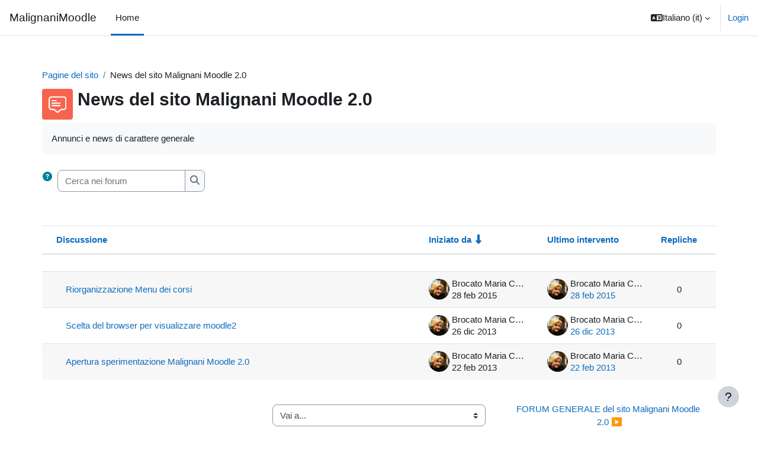

--- FILE ---
content_type: text/html; charset=utf-8
request_url: https://moodle2.malignani.ud.it/moodle/mod/forum/view.php?id=68&o=9
body_size: 11070
content:
<!DOCTYPE html>

<html  dir="ltr" lang="it" xml:lang="it">
<head>
    <title>News del sito Malignani Moodle 2.0 | MalignaniMoodle</title>
    <link rel="shortcut icon" href="https://moodle2.malignani.ud.it/moodle/theme/image.php?theme=boost&amp;component=theme&amp;rev=1708336905&amp;image=favicon" />
    <meta http-equiv="Content-Type" content="text/html; charset=utf-8" />
<meta name="keywords" content="moodle, News del sito Malignani Moodle 2.0 | MalignaniMoodle" />
<link rel="stylesheet" type="text/css" href="https://moodle2.malignani.ud.it/moodle/theme/yui_combo.php?rollup/3.18.1/yui-moodlesimple-min.css" /><script id="firstthemesheet" type="text/css">/** Required in order to fix style inclusion problems in IE with YUI **/</script><link rel="stylesheet" type="text/css" href="https://moodle2.malignani.ud.it/moodle/theme/styles.php?theme=boost&amp;rev=1708336905_1704067202&amp;type=all" />
<script>
//<![CDATA[
var M = {}; M.yui = {};
M.pageloadstarttime = new Date();
M.cfg = {"wwwroot":"https:\/\/moodle2.malignani.ud.it\/moodle","homeurl":{},"sesskey":"iECNzr7Jq0","sessiontimeout":"7200","sessiontimeoutwarning":1200,"themerev":"1708336905","slasharguments":0,"theme":"boost","iconsystemmodule":"core\/icon_system_fontawesome","jsrev":"1708336905","admin":"admin","svgicons":true,"usertimezone":"Europa\/Roma","language":"it","courseId":1,"courseContextId":2,"contextid":219,"contextInstanceId":68,"langrev":1767928385,"templaterev":"1708336905"};var yui1ConfigFn = function(me) {if(/-skin|reset|fonts|grids|base/.test(me.name)){me.type='css';me.path=me.path.replace(/\.js/,'.css');me.path=me.path.replace(/\/yui2-skin/,'/assets/skins/sam/yui2-skin')}};
var yui2ConfigFn = function(me) {var parts=me.name.replace(/^moodle-/,'').split('-'),component=parts.shift(),module=parts[0],min='-min';if(/-(skin|core)$/.test(me.name)){parts.pop();me.type='css';min=''}
if(module){var filename=parts.join('-');me.path=component+'/'+module+'/'+filename+min+'.'+me.type}else{me.path=component+'/'+component+'.'+me.type}};
YUI_config = {"debug":false,"base":"https:\/\/moodle2.malignani.ud.it\/moodle\/lib\/yuilib\/3.18.1\/","comboBase":"https:\/\/moodle2.malignani.ud.it\/moodle\/theme\/yui_combo.php?","combine":true,"filter":null,"insertBefore":"firstthemesheet","groups":{"yui2":{"base":"https:\/\/moodle2.malignani.ud.it\/moodle\/lib\/yuilib\/2in3\/2.9.0\/build\/","comboBase":"https:\/\/moodle2.malignani.ud.it\/moodle\/theme\/yui_combo.php?","combine":true,"ext":false,"root":"2in3\/2.9.0\/build\/","patterns":{"yui2-":{"group":"yui2","configFn":yui1ConfigFn}}},"moodle":{"name":"moodle","base":"https:\/\/moodle2.malignani.ud.it\/moodle\/theme\/yui_combo.php?m\/1708336905\/","combine":true,"comboBase":"https:\/\/moodle2.malignani.ud.it\/moodle\/theme\/yui_combo.php?","ext":false,"root":"m\/1708336905\/","patterns":{"moodle-":{"group":"moodle","configFn":yui2ConfigFn}},"filter":null,"modules":{"moodle-core-formchangechecker":{"requires":["base","event-focus","moodle-core-event"]},"moodle-core-maintenancemodetimer":{"requires":["base","node"]},"moodle-core-actionmenu":{"requires":["base","event","node-event-simulate"]},"moodle-core-handlebars":{"condition":{"trigger":"handlebars","when":"after"}},"moodle-core-lockscroll":{"requires":["plugin","base-build"]},"moodle-core-event":{"requires":["event-custom"]},"moodle-core-chooserdialogue":{"requires":["base","panel","moodle-core-notification"]},"moodle-core-blocks":{"requires":["base","node","io","dom","dd","dd-scroll","moodle-core-dragdrop","moodle-core-notification"]},"moodle-core-notification":{"requires":["moodle-core-notification-dialogue","moodle-core-notification-alert","moodle-core-notification-confirm","moodle-core-notification-exception","moodle-core-notification-ajaxexception"]},"moodle-core-notification-dialogue":{"requires":["base","node","panel","escape","event-key","dd-plugin","moodle-core-widget-focusafterclose","moodle-core-lockscroll"]},"moodle-core-notification-alert":{"requires":["moodle-core-notification-dialogue"]},"moodle-core-notification-confirm":{"requires":["moodle-core-notification-dialogue"]},"moodle-core-notification-exception":{"requires":["moodle-core-notification-dialogue"]},"moodle-core-notification-ajaxexception":{"requires":["moodle-core-notification-dialogue"]},"moodle-core-dragdrop":{"requires":["base","node","io","dom","dd","event-key","event-focus","moodle-core-notification"]},"moodle-core_availability-form":{"requires":["base","node","event","event-delegate","panel","moodle-core-notification-dialogue","json"]},"moodle-backup-backupselectall":{"requires":["node","event","node-event-simulate","anim"]},"moodle-course-categoryexpander":{"requires":["node","event-key"]},"moodle-course-management":{"requires":["base","node","io-base","moodle-core-notification-exception","json-parse","dd-constrain","dd-proxy","dd-drop","dd-delegate","node-event-delegate"]},"moodle-course-util":{"requires":["node"],"use":["moodle-course-util-base"],"submodules":{"moodle-course-util-base":{},"moodle-course-util-section":{"requires":["node","moodle-course-util-base"]},"moodle-course-util-cm":{"requires":["node","moodle-course-util-base"]}}},"moodle-course-dragdrop":{"requires":["base","node","io","dom","dd","dd-scroll","moodle-core-dragdrop","moodle-core-notification","moodle-course-coursebase","moodle-course-util"]},"moodle-form-shortforms":{"requires":["node","base","selector-css3","moodle-core-event"]},"moodle-form-dateselector":{"requires":["base","node","overlay","calendar"]},"moodle-question-searchform":{"requires":["base","node"]},"moodle-question-preview":{"requires":["base","dom","event-delegate","event-key","core_question_engine"]},"moodle-question-chooser":{"requires":["moodle-core-chooserdialogue"]},"moodle-availability_completion-form":{"requires":["base","node","event","moodle-core_availability-form"]},"moodle-availability_date-form":{"requires":["base","node","event","io","moodle-core_availability-form"]},"moodle-availability_grade-form":{"requires":["base","node","event","moodle-core_availability-form"]},"moodle-availability_group-form":{"requires":["base","node","event","moodle-core_availability-form"]},"moodle-availability_grouping-form":{"requires":["base","node","event","moodle-core_availability-form"]},"moodle-availability_profile-form":{"requires":["base","node","event","moodle-core_availability-form"]},"moodle-mod_assign-history":{"requires":["node","transition"]},"moodle-mod_attendance-groupfilter":{"requires":["base","node"]},"moodle-mod_mediagallery-mediabox":{"requires":["base","node","selector-css3"]},"moodle-mod_mediagallery-base":{"requires":["base","node","selector-css3","dd-constrain","dd-proxy","dd-drop","dd-plugin","moodle-core-notification","event"]},"moodle-mod_quiz-questionchooser":{"requires":["moodle-core-chooserdialogue","moodle-mod_quiz-util","querystring-parse"]},"moodle-mod_quiz-modform":{"requires":["base","node","event"]},"moodle-mod_quiz-toolboxes":{"requires":["base","node","event","event-key","io","moodle-mod_quiz-quizbase","moodle-mod_quiz-util-slot","moodle-core-notification-ajaxexception"]},"moodle-mod_quiz-util":{"requires":["node","moodle-core-actionmenu"],"use":["moodle-mod_quiz-util-base"],"submodules":{"moodle-mod_quiz-util-base":{},"moodle-mod_quiz-util-slot":{"requires":["node","moodle-mod_quiz-util-base"]},"moodle-mod_quiz-util-page":{"requires":["node","moodle-mod_quiz-util-base"]}}},"moodle-mod_quiz-quizbase":{"requires":["base","node"]},"moodle-mod_quiz-autosave":{"requires":["base","node","event","event-valuechange","node-event-delegate","io-form"]},"moodle-mod_quiz-dragdrop":{"requires":["base","node","io","dom","dd","dd-scroll","moodle-core-dragdrop","moodle-core-notification","moodle-mod_quiz-quizbase","moodle-mod_quiz-util-base","moodle-mod_quiz-util-page","moodle-mod_quiz-util-slot","moodle-course-util"]},"moodle-message_airnotifier-toolboxes":{"requires":["base","node","io"]},"moodle-block_workflow-comments":{"requires":["base","overlay","moodle-core-formautosubmit","moodle-core-notification"]},"moodle-block_workflow-todolist":{"requires":["base","node","event"]},"moodle-block_workflow-userinfo":{"requires":["base","event","node","io"]},"moodle-block_xp-filters":{"requires":["base","node","moodle-core-dragdrop","moodle-core-notification-confirm","moodle-block_xp-rulepicker"]},"moodle-block_xp-rulepicker":{"requires":["base","node","handlebars","moodle-core-notification-dialogue"]},"moodle-block_xp-notification":{"requires":["base","node","handlebars","button-plugin","moodle-core-notification-dialogue"]},"moodle-filter_glossary-autolinker":{"requires":["base","node","io-base","json-parse","event-delegate","overlay","moodle-core-event","moodle-core-notification-alert","moodle-core-notification-exception","moodle-core-notification-ajaxexception"]},"moodle-editor_atto-rangy":{"requires":[]},"moodle-editor_atto-editor":{"requires":["node","transition","io","overlay","escape","event","event-simulate","event-custom","node-event-html5","node-event-simulate","yui-throttle","moodle-core-notification-dialogue","moodle-editor_atto-rangy","handlebars","timers","querystring-stringify"]},"moodle-editor_atto-plugin":{"requires":["node","base","escape","event","event-outside","handlebars","event-custom","timers","moodle-editor_atto-menu"]},"moodle-editor_atto-menu":{"requires":["moodle-core-notification-dialogue","node","event","event-custom"]},"moodle-report_eventlist-eventfilter":{"requires":["base","event","node","node-event-delegate","datatable","autocomplete","autocomplete-filters"]},"moodle-report_loglive-fetchlogs":{"requires":["base","event","node","io","node-event-delegate"]},"moodle-gradereport_history-userselector":{"requires":["escape","event-delegate","event-key","handlebars","io-base","json-parse","moodle-core-notification-dialogue"]},"moodle-qbank_editquestion-chooser":{"requires":["moodle-core-chooserdialogue"]},"moodle-tool_lp-dragdrop-reorder":{"requires":["moodle-core-dragdrop"]},"moodle-assignfeedback_editpdf-editor":{"requires":["base","event","node","io","graphics","json","event-move","event-resize","transition","querystring-stringify-simple","moodle-core-notification-dialog","moodle-core-notification-alert","moodle-core-notification-warning","moodle-core-notification-exception","moodle-core-notification-ajaxexception"]},"moodle-atto_accessibilitychecker-button":{"requires":["color-base","moodle-editor_atto-plugin"]},"moodle-atto_accessibilityhelper-button":{"requires":["moodle-editor_atto-plugin"]},"moodle-atto_align-button":{"requires":["moodle-editor_atto-plugin"]},"moodle-atto_bold-button":{"requires":["moodle-editor_atto-plugin"]},"moodle-atto_charmap-button":{"requires":["moodle-editor_atto-plugin"]},"moodle-atto_clear-button":{"requires":["moodle-editor_atto-plugin"]},"moodle-atto_collapse-button":{"requires":["moodle-editor_atto-plugin"]},"moodle-atto_emojipicker-button":{"requires":["moodle-editor_atto-plugin"]},"moodle-atto_emoticon-button":{"requires":["moodle-editor_atto-plugin"]},"moodle-atto_equation-button":{"requires":["moodle-editor_atto-plugin","moodle-core-event","io","event-valuechange","tabview","array-extras"]},"moodle-atto_fullscreen-button":{"requires":["event-resize","moodle-editor_atto-plugin"]},"moodle-atto_h5p-button":{"requires":["moodle-editor_atto-plugin"]},"moodle-atto_html-beautify":{},"moodle-atto_html-button":{"requires":["promise","moodle-editor_atto-plugin","moodle-atto_html-beautify","moodle-atto_html-codemirror","event-valuechange"]},"moodle-atto_html-codemirror":{"requires":["moodle-atto_html-codemirror-skin"]},"moodle-atto_image-button":{"requires":["moodle-editor_atto-plugin"]},"moodle-atto_indent-button":{"requires":["moodle-editor_atto-plugin"]},"moodle-atto_italic-button":{"requires":["moodle-editor_atto-plugin"]},"moodle-atto_link-button":{"requires":["moodle-editor_atto-plugin"]},"moodle-atto_managefiles-button":{"requires":["moodle-editor_atto-plugin"]},"moodle-atto_managefiles-usedfiles":{"requires":["node","escape"]},"moodle-atto_media-button":{"requires":["moodle-editor_atto-plugin","moodle-form-shortforms"]},"moodle-atto_noautolink-button":{"requires":["moodle-editor_atto-plugin"]},"moodle-atto_orderedlist-button":{"requires":["moodle-editor_atto-plugin"]},"moodle-atto_recordrtc-button":{"requires":["moodle-editor_atto-plugin","moodle-atto_recordrtc-recording"]},"moodle-atto_recordrtc-recording":{"requires":["moodle-atto_recordrtc-button"]},"moodle-atto_rtl-button":{"requires":["moodle-editor_atto-plugin"]},"moodle-atto_strike-button":{"requires":["moodle-editor_atto-plugin"]},"moodle-atto_subscript-button":{"requires":["moodle-editor_atto-plugin"]},"moodle-atto_superscript-button":{"requires":["moodle-editor_atto-plugin"]},"moodle-atto_table-button":{"requires":["moodle-editor_atto-plugin","moodle-editor_atto-menu","event","event-valuechange"]},"moodle-atto_title-button":{"requires":["moodle-editor_atto-plugin"]},"moodle-atto_underline-button":{"requires":["moodle-editor_atto-plugin"]},"moodle-atto_undo-button":{"requires":["moodle-editor_atto-plugin"]},"moodle-atto_unorderedlist-button":{"requires":["moodle-editor_atto-plugin"]},"moodle-atto_wiris-button":{"requires":["moodle-editor_atto-plugin","get"]}}},"gallery":{"name":"gallery","base":"https:\/\/moodle2.malignani.ud.it\/moodle\/lib\/yuilib\/gallery\/","combine":true,"comboBase":"https:\/\/moodle2.malignani.ud.it\/moodle\/theme\/yui_combo.php?","ext":false,"root":"gallery\/1708336905\/","patterns":{"gallery-":{"group":"gallery"}}}},"modules":{"core_filepicker":{"name":"core_filepicker","fullpath":"https:\/\/moodle2.malignani.ud.it\/moodle\/lib\/javascript.php?rev=1708336905&jsfile=%2Frepository%2Ffilepicker.js","requires":["base","node","node-event-simulate","json","async-queue","io-base","io-upload-iframe","io-form","yui2-treeview","panel","cookie","datatable","datatable-sort","resize-plugin","dd-plugin","escape","moodle-core_filepicker","moodle-core-notification-dialogue"]},"core_comment":{"name":"core_comment","fullpath":"https:\/\/moodle2.malignani.ud.it\/moodle\/lib\/javascript.php?rev=1708336905&jsfile=%2Fcomment%2Fcomment.js","requires":["base","io-base","node","json","yui2-animation","overlay","escape"]}},"logInclude":[],"logExclude":[],"logLevel":null};
M.yui.loader = {modules: {}};

//]]>
</script>

    <meta name="viewport" content="width=device-width, initial-scale=1.0">
</head>
<body  id="page-mod-forum-view" class="format-site forumtype-news  path-mod path-mod-forum chrome dir-ltr lang-it yui-skin-sam yui3-skin-sam moodle2-malignani-ud-it--moodle pagelayout-incourse course-1 context-219 cmid-68 cm-type-forum notloggedin theme uses-drawers">
<div class="toast-wrapper mx-auto py-0 fixed-top" role="status" aria-live="polite"></div>
<div id="page-wrapper" class="d-print-block">

    <div>
    <a class="sr-only sr-only-focusable" href="#maincontent">Vai al contenuto principale</a>
</div><script src="https://moodle2.malignani.ud.it/moodle/lib/javascript.php?rev=1708336905&amp;jsfile=%2Flib%2Fpolyfills%2Fpolyfill.js"></script>
<script src="https://moodle2.malignani.ud.it/moodle/theme/yui_combo.php?rollup/3.18.1/yui-moodlesimple-min.js"></script><script src="https://moodle2.malignani.ud.it/moodle/lib/javascript.php?rev=1708336905&amp;jsfile=%2Flib%2Fjavascript-static.js"></script>
<script>
//<![CDATA[
document.body.className += ' jsenabled';
//]]>
</script>



    <nav class="navbar fixed-top navbar-light bg-white navbar-expand" aria-label="Navigazione del sito">
    
        <button class="navbar-toggler aabtn d-block d-md-none px-1 my-1 border-0" data-toggler="drawers" data-action="toggle" data-target="theme_boost-drawers-primary">
            <span class="navbar-toggler-icon"></span>
            <span class="sr-only">Pannello laterale</span>
        </button>
    
        <a href="https://moodle2.malignani.ud.it/moodle/" class="navbar-brand d-none d-md-flex align-items-center m-0 mr-4 p-0 aabtn">
    
                MalignaniMoodle
        </a>
            <div class="primary-navigation">
                <nav class="moremenu navigation">
                    <ul id="moremenu-696d7e52d0105-navbar-nav" role="menubar" class="nav more-nav navbar-nav">
                                <li data-key="home" class="nav-item" role="none" data-forceintomoremenu="false">
                                            <a role="menuitem" class="nav-link active "
                                                href="https://moodle2.malignani.ud.it/moodle/"
                                                
                                                aria-current="true"
                                                
                                            >
                                                Home
                                            </a>
                                </li>
                        <li role="none" class="nav-item dropdown dropdownmoremenu d-none" data-region="morebutton">
                            <a class="dropdown-toggle nav-link " href="#" id="moremenu-dropdown-696d7e52d0105" role="menuitem" data-toggle="dropdown" aria-haspopup="true" aria-expanded="false" tabindex="-1">
                                Altro
                            </a>
                            <ul class="dropdown-menu dropdown-menu-left" data-region="moredropdown" aria-labelledby="moremenu-dropdown-696d7e52d0105" role="menu">
                            </ul>
                        </li>
                    </ul>
                </nav>
            </div>
    
        <ul class="navbar-nav d-none d-md-flex my-1 px-1">
            <!-- page_heading_menu -->
            
        </ul>
    
        <div id="usernavigation" class="navbar-nav ml-auto">
                <div class="langmenu">
                    <div class="dropdown show">
                        <a href="#" role="button" id="lang-menu-toggle" data-toggle="dropdown" aria-label="Lingua" aria-haspopup="true" aria-controls="lang-action-menu" class="btn dropdown-toggle">
                            <i class="icon fa fa-language fa-fw mr-1" aria-hidden="true"></i>
                            <span class="langbutton">
                                Italiano ‎(it)‎
                            </span>
                            <b class="caret"></b>
                        </a>
                        <div role="menu" aria-labelledby="lang-menu-toggle" id="lang-action-menu" class="dropdown-menu dropdown-menu-right">
                                    <a href="https://moodle2.malignani.ud.it/moodle/mod/forum/view.php?id=68&amp;lang=en" class="dropdown-item pl-5" role="menuitem" 
                                            lang="en" >
                                        English ‎(en)‎
                                    </a>
                                    <a href="#" class="dropdown-item pl-5" role="menuitem" aria-current="true"
                                            >
                                        Italiano ‎(it)‎
                                    </a>
                        </div>
                    </div>
                </div>
                <div class="divider border-left h-75 align-self-center mx-1"></div>
            
            <div class="d-flex align-items-stretch usermenu-container" data-region="usermenu">
                    <div class="usermenu">
                            <span class="login pl-2">
                                    <a href="https://moodle2.malignani.ud.it/moodle/login/index.php">Login</a>
                            </span>
                    </div>
            </div>
            
        </div>
    </nav>
    

<div  class="drawer drawer-left drawer-primary d-print-none not-initialized" data-region="fixed-drawer" id="theme_boost-drawers-primary" data-preference="" data-state="show-drawer-primary" data-forceopen="0" data-close-on-resize="1">
    <div class="drawerheader">
        <button
            class="btn drawertoggle icon-no-margin hidden"
            data-toggler="drawers"
            data-action="closedrawer"
            data-target="theme_boost-drawers-primary"
            data-toggle="tooltip"
            data-placement="right"
            title="Chiudi cassetto"
        >
            <i class="icon fa fa-times fa-fw " aria-hidden="true"  ></i>
        </button>
        <div class="drawerheadercontent hidden">
            
        </div>
    </div>
    <div class="drawercontent drag-container" data-usertour="scroller">
                <div class="list-group">
                <a href="https://moodle2.malignani.ud.it/moodle/" class="list-group-item list-group-item-action active " aria-current="true">
                    Home
                </a>
        </div>

    </div>
</div>
    <div id="page" data-region="mainpage" data-usertour="scroller" class="drawers   drag-container">
        <div id="topofscroll" class="main-inner">
            <div class="drawer-toggles d-flex">
            </div>
            <header id="page-header" class="header-maxwidth d-print-none">
    <div class="w-100">
        <div class="d-flex flex-wrap">
            <div id="page-navbar">
                <nav aria-label="Barra di navigazione">
    <ol class="breadcrumb">
                <li class="breadcrumb-item">
                    <a href="https://moodle2.malignani.ud.it/moodle/?redirect=0"  title="Malignani Moodle">Pagine del sito</a>
                </li>
        
                <li class="breadcrumb-item"><span>News del sito Malignani Moodle 2.0</span></li>
        </ol>
</nav>
            </div>
            <div class="ml-auto d-flex">
                
            </div>
            <div id="course-header">
                
            </div>
        </div>
        <div class="d-flex align-items-center">
                    <div class="mr-auto">
                        <div class="page-context-header"><div class="page-header-image mr-2"><div class="collaboration activityiconcontainer icon-size-6 modicon_forum"><img class="icon activityicon " aria-hidden="true" src="https://moodle2.malignani.ud.it/moodle/theme/image.php?theme=boost&amp;component=forum&amp;rev=1708336905&amp;image=monologo&amp;filtericon=1" alt="" /></div></div><div class="page-header-headings"><h1 class="h2">News del sito Malignani Moodle 2.0</h1></div></div>
                    </div>
            <div class="header-actions-container ml-auto" data-region="header-actions-container">
                    <div class="header-action ml-2"></div>
            </div>
        </div>
    </div>
</header>
            <div id="page-content" class="pb-3 d-print-block">
                <div id="region-main-box">
                    <section id="region-main" aria-label="Contenuto">

                        <span class="notifications" id="user-notifications"></span>
                            <span id="maincontent"></span>
                            <div class="activity-header" data-for="page-activity-header">
                                    <span class="sr-only">Aggregazione dei criteri</span>
                                    <div data-region="activity-information" data-activityname="News del sito Malignani Moodle 2.0" class="activity-information">


</div>
                                    <div class="activity-description" id="intro">
                                        <div class="no-overflow">Annunci e news di carattere generale</div>
                                    </div>
                                </div>
                        <div role="main"><div class="container-fluid tertiary-navigation">
    <div class="row">
        <div class="navitem">
                <a class="btn btn-link p-0" role="button"
                    data-container="body" data-toggle="popover"
                    data-placement="right" data-content="&lt;div class=&quot;no-overflow&quot;&gt;&lt;p&gt;Per ricerche semplici, inserisci una o più parole separate da uno spazio. Saranno utilizzate tutte le parole più lunghe di due caratteri.&lt;/p&gt;

&lt;p&gt;Per ricerche complesse, puoi accedere al form di ricerca avanzata facendo click sul pulsante cerca avendo cura di non aver inserito parole.&lt;/p&gt;
&lt;/div&gt; "
                    data-html="true" tabindex="0" data-trigger="focus" aria-label="Aiuto">
                  <i class="icon fa fa-question-circle text-info fa-fw "  title="Aiuto su Cerca" role="img" aria-label="Aiuto su Cerca"></i>
                </a>
<div class="simplesearchform ">
    <form autocomplete="off" action="https://moodle2.malignani.ud.it/moodle/mod/forum/search.php" method="get" accept-charset="utf-8" class="mform form-inline simplesearchform">
        <input type="hidden" name="id" value="1">
    <div class="input-group">
        <label for="searchinput-696d7e52d9530696d7e52d217f3">
            <span class="sr-only">Cerca nei forum</span>
        </label>
        <input type="text"
           id="searchinput-696d7e52d9530696d7e52d217f3"
           class="form-control"
           placeholder="Cerca nei forum"
           aria-label="Cerca nei forum"
           name="search"
           data-region="input"
           autocomplete="off"
           value=""
        >
        <div class="input-group-append">
            <button type="submit"
                class="btn btn-submit  search-icon"
                
            >
                <i class="icon fa fa-search fa-fw " aria-hidden="true"  ></i>
                <span class="sr-only">Cerca nei forum</span>
            </button>
        </div>

    </div>
    </form>
</div>        </div>
        <div class="navitem">
            
        </div>
        <div class="ml-sm-auto navitem">
        </div>
    </div>
</div><div id="discussion-list-696d7e52e3766696d7e52d217f4" data-contextid="219" data-cmid="68" data-name="News del sito Malignani Moodle 2.0" data-group="" data-grading-component="" data-grading-component-subtype="" data-gradable-itemtype="forum" data-initialuserid="3" >


    


    <div class="py-3">
    </div>

            
        <div class="position-relative">
            <div class="no-overflow">
                <table class="table discussion-list generaltable">
                    <caption id="discussion-table-description-696d7e52e3766696d7e52d217f4" class="sr-only">
                        Elenco delle discussioni. Visualizzazione di 3 discussioni su 3
                    </caption>
                    <thead>
                        <tr>
                            <th scope="col">
                                <span class="accesshide">Stato</span>
                            </th>
                            <th scope="col" class="pl-0">
                                        <a href="https://moodle2.malignani.ud.it/moodle/mod/forum/view.php?id=68&o=7" aria-label="Ordina per titolo della discussione, discendente">Discussione</a>
                            </th>
                            <th scope="col" class="author px-3">
                                    <a href="https://moodle2.malignani.ud.it/moodle/mod/forum/view.php?id=68&o=10" aria-label="Ordina per nome dell'utente che ha avviato la discussione, ascendetne">Iniziato da</a> <span class="text-primary"><i class="icon fa fa-long-arrow-down fa-fw "  title="Decrescente" role="img" aria-label="Decrescente"></i></span>
                            </th>
                            <th scope="col" class="lastpost px-3">
                                        <a href="https://moodle2.malignani.ud.it/moodle/mod/forum/view.php?id=68&o=1" aria-label="Ordina per data dell'intervento più recente, discendente">Ultimo intervento</a>
                            </th>
                                <th scope="col" class="text-center px-2">
                                            <a href="https://moodle2.malignani.ud.it/moodle/mod/forum/view.php?id=68&o=5" aria-label="Ordina per numero di risposte, discendente">Repliche</a>
                                </th>
                            <th scope="col" class="discussionsubscription">
                                <span class="accesshide">Azioni</span>
                            </th>
                        </tr>
                    </thead>
                    <tbody>
                            <tr class="discussion"
                                data-region="discussion-list-item"
                                data-discussionid="1033"
                                data-forumid="">
                                <td class="p-0 text-center align-middle icon-no-margin" style="width: 1px;">
                                </td>
                                <th scope="row" class="topic p-0 align-middle">
                                    <div class="p-3 pl-0">
                                        <div class="d-flex">
                                            <a class="w-100 h-100 d-block" href="https://moodle2.malignani.ud.it/moodle/mod/forum/discuss.php?d=1033" title="Riorganizzazione Menu dei corsi" aria-label="Riorganizzazione Menu dei corsi">
                                                Riorganizzazione Menu dei corsi
                                            </a>
                                        </div>
                                        <div>
                                            <span class="badge badge-danger rounded" data-region="locked-label" hidden>
                                                Bloccata
                                            </span>
                                        </div>
                                    </div>
                                </th>
                                <td class="author align-middle fit-content limit-width px-3">
                                        <div class="d-flex">
                                            <div class="align-middle p-0">
                                                <img class="rounded-circle userpicture" src="https://moodle2.malignani.ud.it/moodle/pluginfile.php?file=%2F15%2Fuser%2Ficon%2Fboost%2Ff1&amp;rev=8188"
                                                     alt="Immagine Brocato Maria Concetta"
                                                     title="Immagine Brocato Maria Concetta" >
                                            </div>
                                            <div class="author-info align-middle">
                                                <div class="mb-1 line-height-3 text-truncate">Brocato Maria Concetta</div>
                                                <div class="line-height-3">
                                                    <time id="time-created-1033" class="" datetime=""
      data-timestamp="1425161602"
      data-datetimeformat="%Y-%m-%dT%H:%M%z">
        28 feb 2015
</time>
                                                </div>
                                            </div>
                                        </div>
                                </td>
                                <td class="text-left align-middle fit-content limit-width px-3">
                                        <div class="d-flex">
                                            <div class="align-middle p-0">
                                                <img class="rounded-circle userpicture" src="https://moodle2.malignani.ud.it/moodle/pluginfile.php?file=%2F15%2Fuser%2Ficon%2Fboost%2Ff1&amp;rev=8188"
                                                     alt="Immagine Brocato Maria Concetta"
                                                     title="Immagine Brocato Maria Concetta" >
                                            </div>
                                            <div class="author-info align-middle">
                                                <div class="mb-1 line-height-3 text-truncate">Brocato Maria Concetta</div>
                                                <div class="line-height-3">
                                                        <a href="https://moodle2.malignani.ud.it/moodle/mod/forum/discuss.php?d=1033&parent=2494" title="sab, 28 feb 2015, 23:13">
                                                            <time id="time-modified-1033" class="" datetime=""
      data-timestamp="1425161602"
      data-datetimeformat="%Y-%m-%dT%H:%M%z">
        28 feb 2015
</time>
                                                        </a>
                                                </div>
                                            </div>
                                        </div>
                                </td>
                                    <td class="p-0 text-center align-middle fit-content px-2">
                                        <span>0</span>
                                    </td>
                                <td class="p-0 align-middle fit-content" data-container="discussion-summary-actions">
                                        <div class="d-flex flex-wrap justify-content-end icon-no-margin">
                                        </div>
                                </td>
                            </tr>
                            <tr class="discussion"
                                data-region="discussion-list-item"
                                data-discussionid="229"
                                data-forumid="">
                                <td class="p-0 text-center align-middle icon-no-margin" style="width: 1px;">
                                </td>
                                <th scope="row" class="topic p-0 align-middle">
                                    <div class="p-3 pl-0">
                                        <div class="d-flex">
                                            <a class="w-100 h-100 d-block" href="https://moodle2.malignani.ud.it/moodle/mod/forum/discuss.php?d=229" title="Scelta del browser per visualizzare moodle2" aria-label="Scelta del browser per visualizzare moodle2">
                                                Scelta del browser per visualizzare moodle2
                                            </a>
                                        </div>
                                        <div>
                                            <span class="badge badge-danger rounded" data-region="locked-label" hidden>
                                                Bloccata
                                            </span>
                                        </div>
                                    </div>
                                </th>
                                <td class="author align-middle fit-content limit-width px-3">
                                        <div class="d-flex">
                                            <div class="align-middle p-0">
                                                <img class="rounded-circle userpicture" src="https://moodle2.malignani.ud.it/moodle/pluginfile.php?file=%2F15%2Fuser%2Ficon%2Fboost%2Ff1&amp;rev=8188"
                                                     alt="Immagine Brocato Maria Concetta"
                                                     title="Immagine Brocato Maria Concetta" >
                                            </div>
                                            <div class="author-info align-middle">
                                                <div class="mb-1 line-height-3 text-truncate">Brocato Maria Concetta</div>
                                                <div class="line-height-3">
                                                    <time id="time-created-229" class="" datetime=""
      data-timestamp="1388068666"
      data-datetimeformat="%Y-%m-%dT%H:%M%z">
        26 dic 2013
</time>
                                                </div>
                                            </div>
                                        </div>
                                </td>
                                <td class="text-left align-middle fit-content limit-width px-3">
                                        <div class="d-flex">
                                            <div class="align-middle p-0">
                                                <img class="rounded-circle userpicture" src="https://moodle2.malignani.ud.it/moodle/pluginfile.php?file=%2F15%2Fuser%2Ficon%2Fboost%2Ff1&amp;rev=8188"
                                                     alt="Immagine Brocato Maria Concetta"
                                                     title="Immagine Brocato Maria Concetta" >
                                            </div>
                                            <div class="author-info align-middle">
                                                <div class="mb-1 line-height-3 text-truncate">Brocato Maria Concetta</div>
                                                <div class="line-height-3">
                                                        <a href="https://moodle2.malignani.ud.it/moodle/mod/forum/discuss.php?d=229&parent=691" title="gio, 26 dic 2013, 15:37">
                                                            <time id="time-modified-229" class="" datetime=""
      data-timestamp="1388068666"
      data-datetimeformat="%Y-%m-%dT%H:%M%z">
        26 dic 2013
</time>
                                                        </a>
                                                </div>
                                            </div>
                                        </div>
                                </td>
                                    <td class="p-0 text-center align-middle fit-content px-2">
                                        <span>0</span>
                                    </td>
                                <td class="p-0 align-middle fit-content" data-container="discussion-summary-actions">
                                        <div class="d-flex flex-wrap justify-content-end icon-no-margin">
                                        </div>
                                </td>
                            </tr>
                            <tr class="discussion"
                                data-region="discussion-list-item"
                                data-discussionid="8"
                                data-forumid="">
                                <td class="p-0 text-center align-middle icon-no-margin" style="width: 1px;">
                                </td>
                                <th scope="row" class="topic p-0 align-middle">
                                    <div class="p-3 pl-0">
                                        <div class="d-flex">
                                            <a class="w-100 h-100 d-block" href="https://moodle2.malignani.ud.it/moodle/mod/forum/discuss.php?d=8" title="Apertura sperimentazione Malignani Moodle 2.0" aria-label="Apertura sperimentazione Malignani Moodle 2.0">
                                                Apertura sperimentazione Malignani Moodle 2.0
                                            </a>
                                        </div>
                                        <div>
                                            <span class="badge badge-danger rounded" data-region="locked-label" hidden>
                                                Bloccata
                                            </span>
                                        </div>
                                    </div>
                                </th>
                                <td class="author align-middle fit-content limit-width px-3">
                                        <div class="d-flex">
                                            <div class="align-middle p-0">
                                                <img class="rounded-circle userpicture" src="https://moodle2.malignani.ud.it/moodle/pluginfile.php?file=%2F15%2Fuser%2Ficon%2Fboost%2Ff1&amp;rev=8188"
                                                     alt="Immagine Brocato Maria Concetta"
                                                     title="Immagine Brocato Maria Concetta" >
                                            </div>
                                            <div class="author-info align-middle">
                                                <div class="mb-1 line-height-3 text-truncate">Brocato Maria Concetta</div>
                                                <div class="line-height-3">
                                                    <time id="time-created-8" class="" datetime=""
      data-timestamp="1361549053"
      data-datetimeformat="%Y-%m-%dT%H:%M%z">
        22 feb 2013
</time>
                                                </div>
                                            </div>
                                        </div>
                                </td>
                                <td class="text-left align-middle fit-content limit-width px-3">
                                        <div class="d-flex">
                                            <div class="align-middle p-0">
                                                <img class="rounded-circle userpicture" src="https://moodle2.malignani.ud.it/moodle/pluginfile.php?file=%2F15%2Fuser%2Ficon%2Fboost%2Ff1&amp;rev=8188"
                                                     alt="Immagine Brocato Maria Concetta"
                                                     title="Immagine Brocato Maria Concetta" >
                                            </div>
                                            <div class="author-info align-middle">
                                                <div class="mb-1 line-height-3 text-truncate">Brocato Maria Concetta</div>
                                                <div class="line-height-3">
                                                        <a href="https://moodle2.malignani.ud.it/moodle/mod/forum/discuss.php?d=8&parent=16" title="ven, 22 feb 2013, 17:04">
                                                            <time id="time-modified-8" class="" datetime=""
      data-timestamp="1361549053"
      data-datetimeformat="%Y-%m-%dT%H:%M%z">
        22 feb 2013
</time>
                                                        </a>
                                                </div>
                                            </div>
                                        </div>
                                </td>
                                    <td class="p-0 text-center align-middle fit-content px-2">
                                        <span>0</span>
                                    </td>
                                <td class="p-0 align-middle fit-content" data-container="discussion-summary-actions">
                                        <div class="d-flex flex-wrap justify-content-end icon-no-margin">
                                        </div>
                                </td>
                            </tr>
                    </tbody>
                </table>
            </div>
        </div>
            

</div></div>
                        <div class="mt-5 mb-1 activity-navigation container-fluid">
<div class="row">
    <div class="col-md-4">        <div class="float-left">
            
        </div>
</div>
    <div class="col-md-4">        <div class="mdl-align">
            <div class="urlselect">
    <form method="post" action="https://moodle2.malignani.ud.it/moodle/course/jumpto.php" class="form-inline" id="url_select_f696d7e52d217f2">
        <input type="hidden" name="sesskey" value="iECNzr7Jq0">
            <label for="jump-to-activity" class="sr-only">
                Vai a...
            </label>
        <select  id="jump-to-activity" class="custom-select urlselect" name="jump"
                 >
                    <option value="" selected>Vai a...</option>
                    <option value="/mod/forum/view.php?id=69&amp;forceview=1" >FORUM GENERALE del sito Malignani Moodle 2.0</option>
        </select>
            <noscript>
                <input type="submit" class="btn btn-secondary ml-1" value="Vai">
            </noscript>
    </form>
</div>

        </div>
</div>
    <div class="col-md-4">        <div class="float-right">
                <a href="https://moodle2.malignani.ud.it/moodle/mod/forum/view.php?id=69&forceview=1" id="next-activity-link" class="btn btn-link" >FORUM GENERALE del sito Malignani Moodle 2.0 &#x25B6;&#xFE0E;</a>

        </div>
</div>
</div>
</div>
                        

                    </section>
                </div>
            </div>
        </div>
        
        <footer id="page-footer" class="footer-popover bg-white">
            <div data-region="footer-container-popover">
                <button class="btn btn-icon bg-secondary icon-no-margin btn-footer-popover" data-action="footer-popover" aria-label="Visualizza piè di pagina">
                    <i class="icon fa fa-question fa-fw " aria-hidden="true"  ></i>
                </button>
            </div>
            <div class="footer-content-popover container" data-region="footer-content-popover">
                    <div class="footer-section p-3 border-bottom">
                            <div class="footer-support-link"><a href="http://docs.moodle.org/403/it/mod/forum/view" target="_blank"><i class="icon fa fa-book fa-fw iconhelp icon-pre" aria-hidden="true"  ></i>Documentazione su questa pagina<i class="icon fa fa-external-link fa-fw fa fa-externallink fa-fw"  title="Apri in una nuova finestra" role="img" aria-label="Apri in una nuova finestra"></i></a></div>
        
        
                    </div>
                <div class="footer-section p-3 border-bottom">
                    <div class="logininfo">
                        <div class="logininfo">Non sei collegato. (<a href="https://moodle2.malignani.ud.it/moodle/login/index.php">Login</a>)</div>
                    </div>
                    <div class="tool_usertours-resettourcontainer">
                    </div>
        
                    <div class="tool_dataprivacy"><a href="https://moodle2.malignani.ud.it/moodle/admin/tool/dataprivacy/summary.php">Riepilogo della conservazione dei dati</a></div><a class="mobilelink" href="https://download.moodle.org/mobile?version=2023100902&amp;lang=it&amp;iosappid=633359593&amp;androidappid=com.moodle.moodlemobile">Ottieni l'app mobile</a>
                    <script>
//<![CDATA[
var require = {
    baseUrl : 'https://moodle2.malignani.ud.it/moodle/lib/requirejs.php?file=%2F1708336905%2F',
    // We only support AMD modules with an explicit define() statement.
    enforceDefine: true,
    skipDataMain: true,
    waitSeconds : 0,

    paths: {
        jquery: 'https://moodle2.malignani.ud.it/moodle/lib/javascript.php?file=%2F1708336905%2Flib/jquery/jquery-3.7.1.min.js',
        jqueryui: 'https://moodle2.malignani.ud.it/moodle/lib/javascript.php?file=%2F1708336905%2Flib/jquery/ui-1.13.2/jquery-ui.min.js',
        jqueryprivate: 'https://moodle2.malignani.ud.it/moodle/lib/javascript.php?file=%2F1708336905%2Flib/requirejs/jquery-private.js'
    },

    // Custom jquery config map.
    map: {
      // '*' means all modules will get 'jqueryprivate'
      // for their 'jquery' dependency.
      '*': { jquery: 'jqueryprivate' },
      // Stub module for 'process'. This is a workaround for a bug in MathJax (see MDL-60458).
      '*': { process: 'core/first' },

      // 'jquery-private' wants the real jQuery module
      // though. If this line was not here, there would
      // be an unresolvable cyclic dependency.
      jqueryprivate: { jquery: 'jquery' }
    }
};

//]]>
</script>
<script src="https://moodle2.malignani.ud.it/moodle/lib/javascript.php?rev=1708336905&amp;jsfile=%2Flib%2Frequirejs%2Frequire.min.js"></script>
<script>
//<![CDATA[
M.util.js_pending("core/first");
require(['core/first'], function() {
require(['core/prefetch'])
;
require(["media_videojs/loader"], function(loader) {
    loader.setUp('it');
});;
M.util.js_pending('filter_mathjaxloader/loader'); require(['filter_mathjaxloader/loader'], function(amd) {amd.configure({"mathjaxconfig":"\nMathJax.Hub.Config({\n    config: [\"Accessible.js\", \"Safe.js\"],\n    errorSettings: { message: [\"!\"] },\n    skipStartupTypeset: true,\n    messageStyle: \"none\"\n});\n","lang":"it"}); M.util.js_complete('filter_mathjaxloader/loader');});;

    require(['core/moremenu'], function(moremenu) {
        moremenu(document.querySelector('#moremenu-696d7e52d0105-navbar-nav'));
    });
;

    require(['core/usermenu'], function(UserMenu) {
        UserMenu.init();
    });
;

require(['theme_boost/drawers']);
;

        require(['jquery', 'core/custom_interaction_events'], function($, CustomEvents) {
            CustomEvents.define('#jump-to-activity', [CustomEvents.events.accessibleChange]);
            $('#jump-to-activity').on(CustomEvents.events.accessibleChange, function() {
                if ($(this).val()) {
                    $('#url_select_f696d7e52d217f2').submit();
                }
            });
        });
    ;

require(['theme_boost/footer-popover'], function(FooterPopover) {
    FooterPopover.init();
});
;

M.util.js_pending('theme_boost/loader');
require(['theme_boost/loader', 'theme_boost/drawer'], function(Loader, Drawer) {
    Drawer.init();
    M.util.js_complete('theme_boost/loader');
});
;

    /** Fetches the formatted date/time for the time element's datetime attribute. */
    require(['core/user_date'], function(UserDate) {
        var root = document.getElementById('time-created-1033');
        // Fetch value for the datetime attribute using core/user_date, if it's not available.
        if (!root.getAttribute('datetime')) {
            var dateTimeFormat = root.getAttribute('data-datetimeformat');
            var timestamp = root.getAttribute('data-timestamp');

            if (!dateTimeFormat.match(/%(?![YmdHMSzZ])./g)) {
                var zeroPad = function(nNum, nPad) {
                    return ((Math.pow(10, nPad) + nNum) + '').slice(1);
                };

                var date = new Date(timestamp * 1000);

                var datetime = dateTimeFormat.replace(/%./g, function(sMatch) {
                    return (({
                        '%Y': date.getFullYear(),
                        '%m': zeroPad(date.getMonth() + 1, 2),
                        '%d': zeroPad(date.getDate(), 2),
                        '%H': zeroPad(date.getHours(), 2),
                        '%M': zeroPad(date.getMinutes(), 2),
                        '%S': zeroPad(date.getSeconds(), 2),
                        '%z': date.toTimeString().replace(/.+GMT([+-]\d+).+/, '$1'),
                        '%Z': date.toTimeString().replace(/.+\((.+?)\)$/, '$1')
                    }[sMatch] || '') + '') || sMatch;
                });
                root.setAttribute('datetime', datetime);
            }  else {
                // Otherwise, use core/user_date.
                var timestamps = [{
                    timestamp: timestamp,
                    format: dateTimeFormat,
                    type: 'gregorian',
                    fixday: 0,
                    fixhour: 0
                }];
                UserDate.get(timestamps).done(function(dates) {
                    var datetime = dates.pop();
                    root.setAttribute('datetime', datetime);
                });
            }
        }
    });
;

    /** Fetches the formatted date/time for the time element's datetime attribute. */
    require(['core/user_date'], function(UserDate) {
        var root = document.getElementById('time-modified-1033');
        // Fetch value for the datetime attribute using core/user_date, if it's not available.
        if (!root.getAttribute('datetime')) {
            var dateTimeFormat = root.getAttribute('data-datetimeformat');
            var timestamp = root.getAttribute('data-timestamp');

            if (!dateTimeFormat.match(/%(?![YmdHMSzZ])./g)) {
                var zeroPad = function(nNum, nPad) {
                    return ((Math.pow(10, nPad) + nNum) + '').slice(1);
                };

                var date = new Date(timestamp * 1000);

                var datetime = dateTimeFormat.replace(/%./g, function(sMatch) {
                    return (({
                        '%Y': date.getFullYear(),
                        '%m': zeroPad(date.getMonth() + 1, 2),
                        '%d': zeroPad(date.getDate(), 2),
                        '%H': zeroPad(date.getHours(), 2),
                        '%M': zeroPad(date.getMinutes(), 2),
                        '%S': zeroPad(date.getSeconds(), 2),
                        '%z': date.toTimeString().replace(/.+GMT([+-]\d+).+/, '$1'),
                        '%Z': date.toTimeString().replace(/.+\((.+?)\)$/, '$1')
                    }[sMatch] || '') + '') || sMatch;
                });
                root.setAttribute('datetime', datetime);
            }  else {
                // Otherwise, use core/user_date.
                var timestamps = [{
                    timestamp: timestamp,
                    format: dateTimeFormat,
                    type: 'gregorian',
                    fixday: 0,
                    fixhour: 0
                }];
                UserDate.get(timestamps).done(function(dates) {
                    var datetime = dates.pop();
                    root.setAttribute('datetime', datetime);
                });
            }
        }
    });
;

    /** Fetches the formatted date/time for the time element's datetime attribute. */
    require(['core/user_date'], function(UserDate) {
        var root = document.getElementById('time-created-229');
        // Fetch value for the datetime attribute using core/user_date, if it's not available.
        if (!root.getAttribute('datetime')) {
            var dateTimeFormat = root.getAttribute('data-datetimeformat');
            var timestamp = root.getAttribute('data-timestamp');

            if (!dateTimeFormat.match(/%(?![YmdHMSzZ])./g)) {
                var zeroPad = function(nNum, nPad) {
                    return ((Math.pow(10, nPad) + nNum) + '').slice(1);
                };

                var date = new Date(timestamp * 1000);

                var datetime = dateTimeFormat.replace(/%./g, function(sMatch) {
                    return (({
                        '%Y': date.getFullYear(),
                        '%m': zeroPad(date.getMonth() + 1, 2),
                        '%d': zeroPad(date.getDate(), 2),
                        '%H': zeroPad(date.getHours(), 2),
                        '%M': zeroPad(date.getMinutes(), 2),
                        '%S': zeroPad(date.getSeconds(), 2),
                        '%z': date.toTimeString().replace(/.+GMT([+-]\d+).+/, '$1'),
                        '%Z': date.toTimeString().replace(/.+\((.+?)\)$/, '$1')
                    }[sMatch] || '') + '') || sMatch;
                });
                root.setAttribute('datetime', datetime);
            }  else {
                // Otherwise, use core/user_date.
                var timestamps = [{
                    timestamp: timestamp,
                    format: dateTimeFormat,
                    type: 'gregorian',
                    fixday: 0,
                    fixhour: 0
                }];
                UserDate.get(timestamps).done(function(dates) {
                    var datetime = dates.pop();
                    root.setAttribute('datetime', datetime);
                });
            }
        }
    });
;

    /** Fetches the formatted date/time for the time element's datetime attribute. */
    require(['core/user_date'], function(UserDate) {
        var root = document.getElementById('time-modified-229');
        // Fetch value for the datetime attribute using core/user_date, if it's not available.
        if (!root.getAttribute('datetime')) {
            var dateTimeFormat = root.getAttribute('data-datetimeformat');
            var timestamp = root.getAttribute('data-timestamp');

            if (!dateTimeFormat.match(/%(?![YmdHMSzZ])./g)) {
                var zeroPad = function(nNum, nPad) {
                    return ((Math.pow(10, nPad) + nNum) + '').slice(1);
                };

                var date = new Date(timestamp * 1000);

                var datetime = dateTimeFormat.replace(/%./g, function(sMatch) {
                    return (({
                        '%Y': date.getFullYear(),
                        '%m': zeroPad(date.getMonth() + 1, 2),
                        '%d': zeroPad(date.getDate(), 2),
                        '%H': zeroPad(date.getHours(), 2),
                        '%M': zeroPad(date.getMinutes(), 2),
                        '%S': zeroPad(date.getSeconds(), 2),
                        '%z': date.toTimeString().replace(/.+GMT([+-]\d+).+/, '$1'),
                        '%Z': date.toTimeString().replace(/.+\((.+?)\)$/, '$1')
                    }[sMatch] || '') + '') || sMatch;
                });
                root.setAttribute('datetime', datetime);
            }  else {
                // Otherwise, use core/user_date.
                var timestamps = [{
                    timestamp: timestamp,
                    format: dateTimeFormat,
                    type: 'gregorian',
                    fixday: 0,
                    fixhour: 0
                }];
                UserDate.get(timestamps).done(function(dates) {
                    var datetime = dates.pop();
                    root.setAttribute('datetime', datetime);
                });
            }
        }
    });
;

    /** Fetches the formatted date/time for the time element's datetime attribute. */
    require(['core/user_date'], function(UserDate) {
        var root = document.getElementById('time-created-8');
        // Fetch value for the datetime attribute using core/user_date, if it's not available.
        if (!root.getAttribute('datetime')) {
            var dateTimeFormat = root.getAttribute('data-datetimeformat');
            var timestamp = root.getAttribute('data-timestamp');

            if (!dateTimeFormat.match(/%(?![YmdHMSzZ])./g)) {
                var zeroPad = function(nNum, nPad) {
                    return ((Math.pow(10, nPad) + nNum) + '').slice(1);
                };

                var date = new Date(timestamp * 1000);

                var datetime = dateTimeFormat.replace(/%./g, function(sMatch) {
                    return (({
                        '%Y': date.getFullYear(),
                        '%m': zeroPad(date.getMonth() + 1, 2),
                        '%d': zeroPad(date.getDate(), 2),
                        '%H': zeroPad(date.getHours(), 2),
                        '%M': zeroPad(date.getMinutes(), 2),
                        '%S': zeroPad(date.getSeconds(), 2),
                        '%z': date.toTimeString().replace(/.+GMT([+-]\d+).+/, '$1'),
                        '%Z': date.toTimeString().replace(/.+\((.+?)\)$/, '$1')
                    }[sMatch] || '') + '') || sMatch;
                });
                root.setAttribute('datetime', datetime);
            }  else {
                // Otherwise, use core/user_date.
                var timestamps = [{
                    timestamp: timestamp,
                    format: dateTimeFormat,
                    type: 'gregorian',
                    fixday: 0,
                    fixhour: 0
                }];
                UserDate.get(timestamps).done(function(dates) {
                    var datetime = dates.pop();
                    root.setAttribute('datetime', datetime);
                });
            }
        }
    });
;

    /** Fetches the formatted date/time for the time element's datetime attribute. */
    require(['core/user_date'], function(UserDate) {
        var root = document.getElementById('time-modified-8');
        // Fetch value for the datetime attribute using core/user_date, if it's not available.
        if (!root.getAttribute('datetime')) {
            var dateTimeFormat = root.getAttribute('data-datetimeformat');
            var timestamp = root.getAttribute('data-timestamp');

            if (!dateTimeFormat.match(/%(?![YmdHMSzZ])./g)) {
                var zeroPad = function(nNum, nPad) {
                    return ((Math.pow(10, nPad) + nNum) + '').slice(1);
                };

                var date = new Date(timestamp * 1000);

                var datetime = dateTimeFormat.replace(/%./g, function(sMatch) {
                    return (({
                        '%Y': date.getFullYear(),
                        '%m': zeroPad(date.getMonth() + 1, 2),
                        '%d': zeroPad(date.getDate(), 2),
                        '%H': zeroPad(date.getHours(), 2),
                        '%M': zeroPad(date.getMinutes(), 2),
                        '%S': zeroPad(date.getSeconds(), 2),
                        '%z': date.toTimeString().replace(/.+GMT([+-]\d+).+/, '$1'),
                        '%Z': date.toTimeString().replace(/.+\((.+?)\)$/, '$1')
                    }[sMatch] || '') + '') || sMatch;
                });
                root.setAttribute('datetime', datetime);
            }  else {
                // Otherwise, use core/user_date.
                var timestamps = [{
                    timestamp: timestamp,
                    format: dateTimeFormat,
                    type: 'gregorian',
                    fixday: 0,
                    fixhour: 0
                }];
                UserDate.get(timestamps).done(function(dates) {
                    var datetime = dates.pop();
                    root.setAttribute('datetime', datetime);
                });
            }
        }
    });
;

    require(['jquery', 'mod_forum/discussion_list'], function($, View) {
        var root = $('#discussion-list-696d7e52e3766696d7e52d217f4');
        View.init(root);
    });
;
M.util.js_pending('core/notification'); require(['core/notification'], function(amd) {amd.init(219, []); M.util.js_complete('core/notification');});;
M.util.js_pending('core/log'); require(['core/log'], function(amd) {amd.setConfig({"level":"warn"}); M.util.js_complete('core/log');});;
M.util.js_pending('core/page_global'); require(['core/page_global'], function(amd) {amd.init(); M.util.js_complete('core/page_global');});;
M.util.js_pending('core/utility'); require(['core/utility'], function(amd) {M.util.js_complete('core/utility');});
    M.util.js_complete("core/first");
});
//]]>
</script>
<script src="https://cdn.jsdelivr.net/npm/mathjax@2.7.9/MathJax.js?delayStartupUntil=configured"></script>
<script>
//<![CDATA[
M.str = {"moodle":{"lastmodified":"Ultime modifiche","name":"Nome","error":"Errore","info":"Informazioni","yes":"S\u00ec","no":"No","ok":"OK","cancel":"Annulla","confirm":"Conferma","areyousure":"Sei sicuro?","closebuttontitle":"Chiudi","unknownerror":"Errore sconosciuto","file":"File","url":"URL","collapseall":"Minimizza tutto","expandall":"Espandi tutto"},"repository":{"type":"Tipo","size":"Dimensione","invalidjson":"Stringa JSON non valida","nofilesattached":"Non sono presenti file allegati","filepicker":"File picker","logout":"Logout","nofilesavailable":"Non sono presenti file","norepositoriesavailable":"Spiacente, nessuno dei repostory disponibili pu\u00f2 restituire file nel formato richiesto.","fileexistsdialogheader":"Il file esiste gi\u00e0","fileexistsdialog_editor":"Un file con lo stesso nome \u00e8 gi\u00e0 stato allegato al testo che stai modificando.","fileexistsdialog_filemanager":"Un file con lo stesso nome \u00e8 gi\u00e0 stato allegato","renameto":"Rinomina in \"{$a}\"","referencesexist":"Sono presenti {$a} link a questo file","select":"Scegli"},"admin":{"confirmdeletecomments":"Sei sicuro di eliminare i commenti selezionanti?","confirmation":"Conferma"},"debug":{"debuginfo":"Informazioni di debug","line":"Linea","stacktrace":"Stack trace"},"langconfig":{"labelsep":":\u00a0"}};
//]]>
</script>
<script>
//<![CDATA[
(function() {Y.use("moodle-filter_glossary-autolinker",function() {M.filter_glossary.init_filter_autolinking({"courseid":0});
});
M.util.help_popups.setup(Y);
 M.util.js_pending('random696d7e52d217f5'); Y.on('domready', function() { M.util.js_complete("init");  M.util.js_complete('random696d7e52d217f5'); });
})();
//]]>
</script>

                </div>
                <div class="footer-section p-3">
                    <div>Powered by <a href="https://moodle.com">Moodle</a></div>
                </div>
            </div>
        
            <div class="footer-content-debugging footer-dark bg-dark text-light">
                <div class="container-fluid footer-dark-inner">
                    
                </div>
            </div>
        </footer>
    </div>
    
</div>


</body></html>

--- FILE ---
content_type: application/javascript
request_url: https://moodle2.malignani.ud.it/moodle/theme/yui_combo.php?m/1708336905/core/event/event-min.js&m/1708336905/core/widget/widget-focusafterclose-min.js&3.18.1/plugin/plugin-min.js&m/1708336905/core/lockscroll/lockscroll-min.js&m/1708336905/core/notification/notification-dialogue-min.js&m/1708336905/core/notification/notification-alert-min.js&m/1708336905/core/notification/notification-exception-min.js&m/1708336905/core/notification/notification-ajaxexception-min.js&m/1708336905/filter_glossary/autolinker/autolinker-min.js
body_size: 6853
content:
YUI.add("moodle-core-event",function(e,o){var n,t,r,c;if(M.core=M.core||{},n=!!M.core.event,M.core.event=M.core.event||{FILTER_CONTENT_UPDATED:"filter-content-updated",EDITOR_CONTENT_RESTORED:"editor-content-restored",FORM_SUBMIT_AJAX:"form-submit-ajax"},M.core.globalEvents=M.core.globalEvents||{FORM_ERROR:"form_error",BLOCK_CONTENT_UPDATED:"block_content_updated"},!n){for(r in t={emitFacade:!0,defaultFn:function(e){},preventedFn:function(e){},stoppedFn:function(e){}},M.core.event)M.core.event.hasOwnProperty(r)&&null===e.getEvent(M.core.event[r])&&e.publish(M.core.event[r],t);for(r in M.core.globalEvents)M.core.globalEvents.hasOwnProperty(r)&&null===e.Global.getEvent(M.core.globalEvents[r])&&e.Global.publish(M.core.globalEvents[r],e.merge(t,{broadcast:!0}));c=function(o,n){new MutationObserver(function(e){e.forEach(function(e){e.addedNodes.forEach(function(e){e instanceof Element&&e.matches(o)&&n(e)})})}).observe(document,{childList:!0,subtree:!0})},require(["core_form/events"],function(n){c("form",function(o){e.one(o).on(M.core.event.FORM_SUBMIT_AJAX,function(e){e&&e.fallbackHandled||n.notifyFormSubmittedByJavascript(o,window.skipValidation,!0)})})})}},"@VERSION@",{requires:["event-custom"]});YUI.add("moodle-core-widget-focusafterclose",function(t,e){function i(){t.after(this._bindUIFocusAfterHide,this,"bindUI"),this.get("rendered")&&this._bindUIFocusAfterHide()}i.ATTRS={focusOnPreviousTargetAfterHide:{value:!1},focusAfterHide:{value:null,type:t.Node}},i.prototype={_uiHandlesFocusAfterHide:[],_showFocusAfterHide:null,_previousTargetFocusAfterHide:null,initializer:function(){this.get("focusOnPreviousTargetAfterHide")&&this.show&&(this._showFocusAfterHide=this.show,this.show=function(e){this._showFocusAfterHide.apply(this,arguments),this._previousTargetFocusAfterHide=null,e&&e.currentTarget&&(this._previousTargetFocusAfterHide=e.currentTarget)})},destructor:function(){new t.EventHandle(this.uiHandleFocusAfterHide).detach()},_bindUIFocusAfterHide:function(){new t.EventHandle(this.uiHandleFocusAfterHide).detach(),this.uiHandleFocusAfterHide=[this.after("visibleChange",this._afterHostVisibleChangeFocusAfterHide)]},_afterHostVisibleChangeFocusAfterHide:function(){this.get("visible")||this._attemptFocus(this._previousTargetFocusAfterHide)||this._attemptFocus(this.get("focusAfterHide"))},_attemptFocus:function(e){e=t.one(e);return!!(e=e&&e.ancestor('input:not([type="hidden"]), a[href], button, textarea, select, [tabindex], [contenteditable="true"]',!0))&&(e.focus(),!0)}},t.namespace("M.core").WidgetFocusAfterHide=i},"@VERSION@",{requires:["base-build","widget"]});YUI.add("plugin",function(e,t){function n(t){!this.hasImpl||!this.hasImpl(e.Plugin.Base)?n.superclass.constructor.apply(this,arguments):n.prototype.initializer.apply(this,arguments)}n.ATTRS={host:{writeOnce:!0}},n.NAME="plugin",n.NS="plugin",e.extend(n,e.Base,{_handles:null,initializer:function(e){this._handles=[]},destructor:function(){if(this._handles)for(var e=0,t=this._handles.length;e<t;e++)this._handles[e].detach()},doBefore:function(e,t,n){var r=this.get("host"),i;return e in r?i=this.beforeHostMethod(e,t,n):r.on&&(i=this.onHostEvent(e,t,n)),i},doAfter:function(e,t,n){var r=this.get("host"),i;return e in r?i=this.afterHostMethod(e,t,n):r.after&&(i=this.afterHostEvent(e,t,n)),i},onHostEvent:function(e,t,n){var r=this.get("host").on(e,t,n||this);return this._handles.push(r),r},onceHostEvent:function(e,t,n){var r=this.get("host").once(e,t,n||this);return this._handles.push(r),r},afterHostEvent:function(e,t,n){var r=this.get("host").after(e,t,n||this);return this._handles.push(r),r},onceAfterHostEvent:function(e,t,n){var r=this.get("host").onceAfter(e,t,n||this);return this._handles.push(r),r},beforeHostMethod:function(t,n,r){var i=e.Do.before(n,this.get("host"),t,r||this);return this._handles.push(i),i},afterHostMethod:function(t,n,r){var i=e.Do.after(n,this.get("host"),t,r||this);return this._handles.push(i),i},toString:function(){return this.constructor.NAME+"["+this.constructor.NS+"]"}}),e.namespace("Plugin").Base=n},"3.18.1",{requires:["base-base"]});
YUI.add("moodle-core-lockscroll",function(l,t){l.namespace("M.core").LockScroll=l.Base.create("lockScroll",l.Plugin.Base,[],{_enabled:!1,destructor:function(){this.disableScrollLock()},enableScrollLock:function(t){var e,o;if(!this.isActive()&&this.shouldLockScroll(t))return this._enabled=!0,e=(t=l.one(l.config.doc.body)).getComputedStyle("width"),t.addClass("lockscroll"),o=parseInt(t.getAttribute("data-activeScrollLocks"),10)||0,t.setAttribute("data-activeScrollLocks",o+1),0===o&&t.setStyle("maxWidth",e),this},shouldLockScroll:function(t){var e=this.get("host").get("boundingBox").get("region").height,o=l.config.win.innerHeight||l.config.doc.documentElement.clientHeight||0;return!(!t&&o-10<e)},updateScrollLock:function(t){return this.shouldLockScroll(t)?this.enableScrollLock(t):this.disableScrollLock(!0),this},disableScrollLock:function(t){var e,o;return this.isActive()&&(this._enabled=!1,e=l.one(l.config.doc.body),o=parseInt(e.getAttribute("data-activeScrollLocks"),10)||1,!t&&1!==o||(e.removeClass("lockscroll"),e.setStyle("maxWidth",null)),e.setAttribute("data-activeScrollLocks",o-1)),this},isActive:function(){return this._enabled}},{NS:"lockScroll",ATTRS:{}})},"@VERSION@",{requires:["plugin","base-build"]});YUI.add("moodle-core-notification-dialogue",function(s,h){var u,i,t,n,a,l,e,o="moodle-dialogue",d="notificationBase",r={BASE:"moodle-dialogue-base",WRAP:"moodle-dialogue-wrap",HEADER:"moodle-dialogue-hd",BODY:"moodle-dialogue-bd",CONTENT:"moodle-dialogue-content",FOOTER:"moodle-dialogue-ft",HIDDEN:"hidden",LIGHTBOX:"moodle-dialogue-lightbox"};M.core=M.core||{},t=o+"-fullscreen",n=o+"-hidden",a="moodle-has-zindex",s.extend(i=function(e){var t="moodle-dialogue-"+s.stamp(this)+"-wrap";e.notificationBase=s.Node.create('<div class="'+r.BASE+'">').append(s.Node.create('<div id="'+t+'" role="dialog" aria-labelledby="'+t+'-header-text" class="'+r.WRAP+'"  aria-live="polite"></div>').append(s.Node.create('<div class="'+r.HEADER+' yui3-widget-hd"></div>')).append(s.Node.create('<div class="'+r.BODY+' yui3-widget-bd"></div>')).append(s.Node.create('<div class="'+r.FOOTER+' yui3-widget-ft"></div>'))),e.attachmentPoint=e.attachmentPoint||document.body,s.one(e.attachmentPoint).append(e.notificationBase),e.srcNode="#"+t,delete e.buttons,i.superclass.constructor.apply(this,[e])},s.Panel,{_resizeevent:null,_orientationevent:null,_calculatedzindex:!"form",_currentMaskNodeId:null,_originalPosition:null,_hiddenSiblings:null,hideIfNotForm:function(){null===this.get("boundingBox").one("form")&&this.hide()},initializer:function(){var e,t;!1!==this.get("closeButton")&&(e=this.get("closeButtonTitle"),this.get("buttons").header[0].setAttribute("title",e),this.get("buttons").header[0].setAttribute("aria-label",e)),this.setStdModContent(s.WidgetStdMod.HEADER,'<h5 id="'+this.get("id")+'-wrap-header-text">'+this.get("headerContent")+"</h5>",s.WidgetStdMod.REPLACE),this._hiddenSiblings=[],this.get("render")&&this.render(),this.after("visibleChange",this.visibilityChanged,this),this.get("center")&&this.centerDialogue(),this.get("modal")&&(this.get(d).set("aria-hidden","true"),this.plug(s.M.core.LockScroll)),this.set("focusOn",s.Array(this.get("focusOn")).filter(function(e){return"focusoutside"!==e.eventName})),s.one("document").on("orientationchange",function(){this.centerDialogOnVisible()},this),s.one("window").on("resize",function(){this.centerDialogOnVisible()},this),this.centerDialogOnDialogSizeChange(this),(e=this.get("boundingBox")).addClass(a),s.Array.each(this.get("extraClasses"),e.addClass,e),this.get("visible")&&(this.applyZIndex(),this.applyAndTrapFocus(),this.get("modal")&&this.setAccessibilityVisible()),this.on("maskShow",this.applyZIndex),this.on("maskShow",function(){var e,t=s.one(s.config.win),i=this.get("boundingBox");this.get("center")||(this._originalPosition=i.getXY()),e=this.get("maskNode"),this._currentMaskNodeId!==e.get("_yuid")&&(this._currentMaskNodeId=e.get("_yuid"),e.on("click",this.hideIfNotForm,this)),"fixed"!==i.getStyle("position")&&i.setStyles({top:t.get("scrollTop"),left:t.get("scrollLeft")})},this),e=this.get("notificationBase"),""!==(t=this.get("additionalBaseClass"))&&e.addClass(t),this.after("destroyedChange",function(){this.get(d).remove(!0)},this)},applyZIndex:function(){var e,t=1040,i=this.get("boundingBox"),o=this.get("maskNode"),n=this.get("zIndex");0===n||this._calculatedzindex?(s.all(" [role=dialog], [role=menubar], ."+a).each(function(e){e=this.findZIndex(e);t<e&&(t=e)},this),e=(t+1).toString(),i.setStyle("zIndex",e),this.set("zIndex",e),this.get("modal")&&(o.setStyle("zIndex",e),s.UA.ie&&s.UA.compareVersions(s.UA.ie,9)<0&&setTimeout(function(){o.setStyle("position","static"),setTimeout(function(){o.setStyle("position","fixed")},0)},0)),this._calculatedzindex=!0):i.setStyle("zIndex",n)},findZIndex:function(e){e=e.getStyle("zIndex")||e.ancestor().getStyle("zIndex");return e?parseInt(e,10):0},visibilityChanged:function(e){var t;"visible"===e.attrName&&(this.get("maskNode").addClass(r.LIGHTBOX),e.prevVal&&!e.newVal&&(this.get("boundingBox"),this._resizeevent&&(this._resizeevent.detach(),this._resizeevent=null),this._orientationevent&&(this._orientationevent.detach(),this._orientationevent=null),require(["core/local/aria/focuslock"],function(e){e.untrapFocus()}),this.get("modal")&&this.setAccessibilityHidden()),!e.prevVal&&e.newVal&&(this.applyZIndex(),this.makeResponsive(),this.shouldResizeFullscreen()||this.get("draggable")&&(t="#"+this.get("id")+" ."+r.HEADER,this.plug(s.Plugin.Drag,{handles:[t]}),s.one(t).setStyle("cursor","move")),this.get("modal")&&this.setAccessibilityVisible()),this.get("center")&&!e.prevVal&&e.newVal&&this.centerDialogue())},makeResponsive:function(){var e=this.get("boundingBox");this.shouldResizeFullscreen()?(e.addClass(t),e.setStyles({left:null,top:null,width:null,height:null,right:null,bottom:null})):this.get("responsive")&&e.removeClass(t).setStyles({width:this.get("width"),height:this.get("height")}),this.lockScroll&&this.lockScroll.updateScrollLock(this.shouldResizeFullscreen())},centerDialogue:function(){var e,t,i=this.get("boundingBox"),o=i.hasClass(n);this.shouldResizeFullscreen()||(o&&i.setStyle("top","-1000px").removeClass(n),e=Math.max(Math.round((i.get("winWidth")-i.get("offsetWidth"))/2),15),t=Math.max(Math.round((i.get("winHeight")-i.get("offsetHeight"))/2),15)+s.one(window).get("scrollTop"),i.setStyles({left:e,top:t}),o&&i.addClass(n),this.makeResponsive())},centerDialogOnDialogSizeChange:function(e){var t=new ResizeObserver(function(){e.centerDialogOnVisible()}),i=e.get("boundingBox");t.observe(i._node,{attributes:!0,attributeFilter:["class"]})},centerDialogOnVisible:function(){this.get("visible")&&this.name===u&&(this.shouldResizeFullscreen()&&this.makeResponsive(),this.centerDialogue())},shouldResizeFullscreen:function(){return window===window.parent&&this.get("responsive")&&Math.floor(s.one(document.body).get("winWidth"))<this.get("responsiveWidth")},_focus:function(){this.focus()},show:function(){var e=i.superclass.show.call(this);return!this.get("center")&&this._originalPosition&&this.get("boundingBox").setXY(this._originalPosition),this.applyAndTrapFocus(),e},hide:function(e){if(!e||"key"!==e.type||27!==e.keyCode||this.get(
"focused"))return this.lockScroll&&this.lockScroll.disableScrollLock(),i.superclass.hide.call(this,arguments)},keyDelegation:function(){this.get("boundingBox").delegate("key",function(e){var t=e.target,i="forward";e.shiftKey&&(i="backward"),this.trapFocus(t,i)&&e.preventDefault()},"down:9",l,this)},trapFocus:function(e,t){var i=this.get("boundingBox"),o=i.one(l),i=i.all(l).pop();return e===i&&"forward"===t?o.focus():e===o&&"backward"===t?i.focus():void 0},setAccessibilityVisible:function(){var i=this.get(d);s.one(document.body).get("children").each(function(e){var t;e===i||"true"!==(t=e.get("aria-hidden"))&&(e.setData("previous-aria-hidden",t),this._hiddenSiblings.push(e),e.set("aria-hidden","true"))},this),i.set("aria-hidden","false")},setAccessibilityHidden:function(){this.get(d).set("aria-hidden","true"),s.Array.each(this._hiddenSiblings,function(e){var t=e.getData("previous-aria-hidden");null===t?e.removeAttribute("aria-hidden"):e.set("aria-hidden",t)}),this._hiddenSiblings=[]},applyAndTrapFocus:function(){var e=this.bodyNode,t=this.get("focusOnShowSelector"),i=null;(i=null!==t?this.get("boundingBox").one(t):i)||e&&""!==e&&(i=e.one(l)),require(["core/local/aria/focuslock"],function(e){e.trapFocus(this.get("boundingBox").getDOMNode()),i&&i.focus()}.bind(this))}},{NAME:u="Moodle dialogue",CSS_PREFIX:o,ATTRS:{additionalBaseClass:{value:""},notificationBase:{},lightbox:{lazyAdd:!(l='input:not([type="hidden"]):not([disabled]):not([tabindex^="-"]),a[href]:not([disabled]):not([tabindex^="-"]),button:not([disabled]):not([tabindex^="-"]),textarea:not([disabled]):not([tabindex^="-"]),select:not([disabled]):not([tabindex^="-"]),[tabindex]:not([disabled]):not([tabindex^="-"])'),setter:function(e){this.set("modal",e)}},closeButton:{validator:s.Lang.isBoolean,value:!0},closeButtonTitle:{validator:s.Lang.isString,value:M.util.get_string("closebuttontitle","moodle")},center:{validator:s.Lang.isBoolean,value:!0},draggable:{validator:s.Lang.isBoolean,value:!1},COUNT:{writeOnce:!0,valueFn:function(){return s.stamp(this)}},responsive:{validator:s.Lang.isBoolean,value:!0},responsiveWidth:{value:768},focusOnShowSelector:{value:null}}}),s.Base.modifyAttrs(i,{width:{value:"400px",setter:function(e){return"auto"===e?"":e}},visible:{value:!1},centered:{setter:function(e){return e&&this.set("center",!0),!1}},render:{value:!0,writeOnce:!0},extraClasses:{value:[]},id:{writeOnce:!0,valueFn:function(){return"moodle-dialogue-"+s.stamp(this)}},buttons:{getter:s.WidgetButtons.prototype._getButtons,setter:s.WidgetButtons.prototype._setButtons,valueFn:function(){return!1===this.get("closeButton")?null:[{section:s.WidgetStdMod.HEADER,classNames:"closebutton",action:function(){this.hide()}}]}}}),s.Base.mix(i,[s.M.core.WidgetFocusAfterHide]),M.core.dialogue=i,s.extend(e=function(){e.superclass.constructor.apply(this,arguments)},M.core.dialogue,{initializer:function(){this.show()}},{NAME:"Moodle information dialogue",CSS_PREFIX:o}),s.Base.modifyAttrs(e,{modal:{validator:s.Lang.isBoolean,value:!0}}),M.core.notification=M.core.notification||{},M.core.notification.info=e},"@VERSION@",{requires:["base","node","panel","escape","event-key","dd-plugin","moodle-core-widget-focusafterclose","moodle-core-lockscroll"]});YUI.add("moodle-core-notification-alert",function(i,t){var e;M.core=M.core||{},i.extend(e=function(t){t.closeButton=!1,e.superclass.constructor.apply(this,[t])},M.core.notification.info,{_closeEvents:null,initializer:function(){var t,e;this._closeEvents=[],this.publish("complete"),t=i.Node.create('<input type="button" class="btn btn-primary" id="id_yuialertconfirm-'+this.get("COUNT")+'"value="'+this.get("yesLabel")+'" />'),e=i.Node.create('<div class="confirmation-dialogue"></div>').append(i.Node.create('<div class="confirmation-message">'+this.get("message")+"</div>")).append(i.Node.create('<div class="confirmation-buttons text-xs-right"></div>').append(t)),this.get("notificationBase").addClass("moodle-dialogue-confirm"),this.setStdModContent(i.WidgetStdMod.BODY,e,i.WidgetStdMod.REPLACE),this.setStdModContent(i.WidgetStdMod.HEADER,'<h5 id="moodle-dialogue-'+this.get("COUNT")+'-wrap-header-text">'+this.get("title")+"</h5>",i.WidgetStdMod.REPLACE),this._closeEvents.push(i.on("key",this.submit,window,"down:13",this),t.on("click",this.submit,this)),(e=this.get("boundingBox").one(".closebutton"))&&this._closeEvents.push(e.on("click",this.submit,this))},submit:function(){new i.EventHandle(this._closeEvents).detach(),this.fire("complete"),this.hide(),this.destroy()}},{NAME:"Moodle alert",CSS_PREFIX:"moodle-dialogue",ATTRS:{title:{validator:i.Lang.isString,value:"Alert"},message:{validator:i.Lang.isString,value:"Confirm"},yesLabel:{validator:i.Lang.isString,setter:function(t){return t=t||"OK"},value:"OK"}}}),M.core.alert=e},"@VERSION@",{requires:["moodle-core-notification-dialogue"]});YUI.add("moodle-core-notification-exception",function(o,e){var a;M.core=M.core||{},o.extend(a=function(i){var t=o.mix({},i);t.width=t.width||M.cfg.developerdebug?Math.floor(o.one(document.body).get("winWidth")/3)+"px":null,t.closeButton=!0,o.Array.each(["message","name","fileName","lineNumber","stack"],function(e){t[e]=i[e]}),a.superclass.constructor.apply(this,[t])},M.core.notification.info,{_hideTimeout:null,_keypress:null,initializer:function(e){var i=this,t=this.get("hideTimeoutDelay"),a=M.util.get_string("labelsep","langconfig");this.get("notificationBase").addClass("moodle-dialogue-exception"),this.setStdModContent(o.WidgetStdMod.HEADER,'<h5 id="moodle-dialogue-'+this.get("COUNT")+'-wrap-header-text">'+o.Escape.html(e.name)+"</h5>",o.WidgetStdMod.REPLACE),e=o.Node.create('<div class="moodle-exception" data-rel="fatalerror"></div>').append(o.Node.create('<div class="moodle-exception-message">'+o.Escape.html(this.get("message"))+"</div>")).append(o.Node.create('<div class="moodle-exception-param hidden param-filename"><label>'+M.util.get_string("file","moodle")+a+"</label> "+o.Escape.html(this.get("fileName"))+"</div>")).append(o.Node.create('<div class="moodle-exception-param hidden param-linenumber"><label>'+M.util.get_string("line","debug")+a+"</label> "+o.Escape.html(this.get("lineNumber"))+"</div>")).append(o.Node.create('<div class="moodle-exception-param hidden param-stacktrace"><label>'+M.util.get_string("stacktrace","debug")+a+"</label> <pre>"+this.get("stack")+"</pre></div>")),M.cfg.developerdebug&&e.all(".moodle-exception-param").removeClass("hidden"),this.setStdModContent(o.WidgetStdMod.BODY,e,o.WidgetStdMod.REPLACE),t&&(this._hideTimeout=setTimeout(function(){i.hide()},t)),this.after("visibleChange",this.visibilityChanged,this),this._keypress=o.on("key",this.hide,window,"down:13,27",this),this.centerDialogue()},visibilityChanged:function(e){var i;"visible"===e.attrName&&e.prevVal&&!e.newVal&&(this._keypress&&this._keypress.detach(),i=this,setTimeout(function(){i.destroy()},1e3))}},{NAME:"Moodle exception",CSS_PREFIX:"moodle-dialogue",ATTRS:{message:{value:""},name:{value:""},fileName:{value:""},lineNumber:{value:""},stack:{setter:function(e){var i,t=o.Escape.html(e).split("\n"),a=new RegExp("^(.+)@("+M.cfg.wwwroot+")?(.{0,75}).*:(\\d+)$");for(i in t)t[i]=t[i].replace(a,"<div class='stacktrace-line'>ln: $4</div><div class='stacktrace-file'>$3</div><div class='stacktrace-call'>$1</div>");return t.join("\n")},value:""},hideTimeoutDelay:{validator:o.Lang.isNumber,value:null}}}),M.core.exception=a},"@VERSION@",{requires:["moodle-core-notification-dialogue"]});YUI.add("moodle-core-notification-ajaxexception",function(a,e){var t;M.core=M.core||{},a.extend(t=function(e){e.name=e.name||M.util.get_string("error","moodle"),e.closeButton=!0,t.superclass.constructor.apply(this,[e])},M.core.notification.info,{_keypress:null,initializer:function(e){var t=this,i=this.get("hideTimeoutDelay"),o=M.util.get_string("labelsep","langconfig");this.get("notificationBase").addClass("moodle-dialogue-exception"),this.setStdModContent(a.WidgetStdMod.HEADER,'<h5 id="moodle-dialogue-'+this.get("COUNT")+'-wrap-header-text">'+a.Escape.html(e.name)+"</h5>",a.WidgetStdMod.REPLACE),e=a.Node.create('<div class="moodle-ajaxexception" data-rel="fatalerror"></div>').append(a.Node.create('<div class="moodle-exception-message">'+a.Escape.html(this.get("error"))+"</div>")).append(a.Node.create('<div class="moodle-exception-param hidden param-debuginfo"><label>'+M.util.get_string("url","moodle")+o+"</label> "+this.get("reproductionlink")+"</div>")).append(a.Node.create('<div class="moodle-exception-param hidden param-debuginfo"><label>'+M.util.get_string("debuginfo","debug")+o+"</label> "+a.Escape.html(this.get("debuginfo"))+"</div>")).append(a.Node.create('<div class="moodle-exception-param hidden param-stacktrace"><label>'+M.util.get_string("stacktrace","debug")+o+"</label> <pre>"+a.Escape.html(this.get("stacktrace"))+"</pre></div>")),M.cfg.developerdebug&&e.all(".moodle-exception-param").removeClass("hidden"),this.setStdModContent(a.WidgetStdMod.BODY,e,a.WidgetStdMod.REPLACE),i&&(this._hideTimeout=setTimeout(function(){t.hide()},i)),this.after("visibleChange",this.visibilityChanged,this),this._keypress=a.on("key",this.hide,window,"down:13, 27",this),this.centerDialogue()},visibilityChanged:function(e){var t;"visible"===e.attrName&&e.prevVal&&!e.newVal&&((t=this)._keypress.detach(),setTimeout(function(){t.destroy()},1e3))}},{NAME:"Moodle AJAX exception",CSS_PREFIX:"moodle-dialogue",ATTRS:{error:{validator:a.Lang.isString,value:M.util.get_string("unknownerror","moodle")},debuginfo:{value:null},stacktrace:{value:null},reproductionlink:{setter:function(e){return e=null!==e?'<a href="'+(e=a.Escape.html(e))+'">'+e.replace(M.cfg.wwwroot,"")+"</a>":e},value:null},hideTimeoutDelay:{validator:a.Lang.isNumber,value:null}}}),M.core.ajaxException=t},"@VERSION@",{requires:["moodle-core-notification-dialogue"]});YUI.add("moodle-filter_glossary-autolinker",function(c,e){var t=function(){t.superclass.constructor.apply(this,arguments)};c.extend(t,c.Base,{overlay:null,alertpanels:{},initializer:function(){var i=this;require(["core/event"],function(o){c.delegate("click",function(e){e.preventDefault();var n,t=c.Node.create('<div id="glossaryfilteroverlayprogress"></div>'),e=new c.Overlay({headerContent:"",bodyContent:t});window.require(["core/templates"],function(e){e.renderPix("i/loading","core").then(function(e){t.append(e)})}),(i.overlay=e).render(c.one(document.body)),n=this.getAttribute("href").replace("showentry.php","showentry_ajax.php"),c.io(n,{method:"get",context:i,on:{success:function(e,t){this.display_callback(t.responseText,o)},failure:function(e,t){var o=t.statusText;M.cfg.developerdebug&&(t.statusText+=" ("+n+")"),new M.core.exception({message:o})}}})},c.one(document.body),"a.glossary.autolink.concept")})},display_callback:function(e,t){var o,n,i,r,a,l;try{if((o=c.JSON.parse(e)).success){for(n in this.overlay.hide(),o.entries)a=o.entries[n].definition+o.entries[n].attachments,i=new M.core.alert({title:o.entries[n].concept,draggable:!0,message:a,modal:!1,yesLabel:M.util.get_string("ok","moodle")}),t.notifyFilterContentUpdated(i.get("boundingBox").getDOMNode()),c.Node.one("#id_yuialertconfirm-"+i.get("COUNT")).focus(),r="#moodle-dialogue-"+i.get("COUNT"),i.on("complete",this._deletealertpanel,this,r),c.Object.isEmpty(this.alertpanels)||(l=this._getLatestWindowPosition(),c.Node.one(r).setXY([l[0]+10,l[1]+10])),this.alertpanels[r]=c.Node.one(r).getXY();return!0}o.error&&new M.core.ajaxException(o)}catch(s){new M.core.exception(s)}return!1},_getLatestWindowPosition:function(){var t=[0,0];return c.Object.each(this.alertpanels,function(e){e[0]>t[0]&&(t=e)}),t},_deletealertpanel:function(e,t){delete this.alertpanels[t]}},{NAME:"Glossary filter autolinker",ATTRS:{url:{validator:c.Lang.isString,value:M.cfg.wwwroot+"/mod/glossary/showentry.php"},name:{validator:c.Lang.isString,value:"glossaryconcept"},options:{getter:function(){return{width:this.get("width"),height:this.get("height"),menubar:this.get("menubar"),location:this.get("location"),scrollbars:this.get("scrollbars"),resizable:this.get("resizable"),toolbar:this.get("toolbar"),status:this.get("status"),directories:this.get("directories"),fullscreen:this.get("fullscreen"),dependent:this.get("dependent")}},readOnly:!0},width:{value:600},height:{value:450},menubar:{value:!1},location:{value:!1},scrollbars:{value:!0},resizable:{value:!0},toolbar:{value:!0},status:{value:!0},directories:{value:!1},fullscreen:{value:!1},dependent:{value:!0}}}),M.filter_glossary=M.filter_glossary||{},M.filter_glossary.init_filter_autolinking=function(e){return new t(e)}},"@VERSION@",{requires:["base","node","io-base","json-parse","event-delegate","overlay","moodle-core-event","moodle-core-notification-alert","moodle-core-notification-exception","moodle-core-notification-ajaxexception"]});